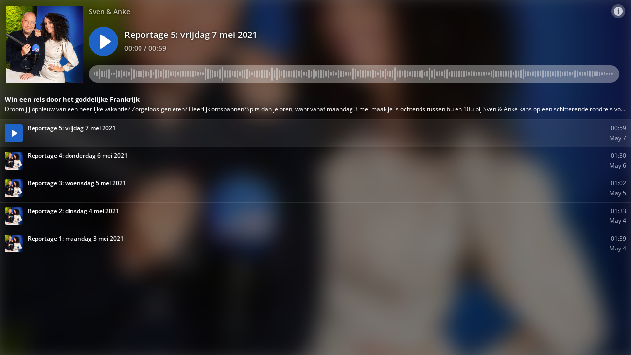

--- FILE ---
content_type: text/html; charset=utf-8
request_url: https://omny.fm/shows/sven-anke/playlists/win-een-reis-door-het-goddelijke-frankrijk/embed?style=cover&image=1&share=0&download=0&description=1&subscribe=0&playlistimages=1&playlistshare=0
body_size: 10846
content:
<!DOCTYPE html><html dir="ltr" lang="en"><head><meta charSet="utf-8"/><link rel="dns-prefetch" href="https://www.omnycontent.com"/><link rel="icon" type="image/png" sizes="144x144" href="/_next/static/media/favicon-144x144.4df68316.png"/><meta name="viewport" content="user-scalable=no, width=device-width, initial-scale=1"/><meta http-equiv="x-ua-compatible" content="ie=edge"/><meta name="format-detection" content="email=no"/><title>Win een reis door het goddelijke Frankrijk</title><meta name="robots" content="noindex"/><link rel="preload" as="image" href="https://www.omnycontent.com/d/clips/c292b3ac-094e-4616-a956-a99800ed54e9/70645da0-9469-449a-af31-ac3100e250f0/e4355114-18f3-48fe-8228-ad210074e758/image.jpg?t=1694447379&amp;in_playlist=5a7df793-10dc-4867-aef9-ad1e00a4d4eb&amp;size=thumbnail"/><meta name="next-head-count" content="9"/><link data-next-font="size-adjust" rel="preconnect" href="/" crossorigin="anonymous"/><link rel="preload" href="/_next/static/css/e70acd4fe50810d6.css" as="style"/><link rel="stylesheet" href="/_next/static/css/e70acd4fe50810d6.css" data-n-g=""/><noscript data-n-css=""></noscript><script defer="" nomodule="" src="/_next/static/chunks/polyfills-42372ed130431b0a.js"></script><script src="/_next/static/chunks/webpack-bdd7b96b57592eb9.js" defer=""></script><script src="/_next/static/chunks/framework-21bb7e1521a0c41f.js" defer=""></script><script src="/_next/static/chunks/main-ad5c1898fb4b53a3.js" defer=""></script><script src="/_next/static/chunks/pages/_app-cb63ef37d8d95a35.js" defer=""></script><script src="/_next/static/chunks/5c0b189e-e1bf200516e719d0.js" defer=""></script><script src="/_next/static/chunks/4103-a5f2b962d13c8fb0.js" defer=""></script><script src="/_next/static/chunks/4580-2346b653c8943f86.js" defer=""></script><script src="/_next/static/chunks/4189-dc6ce08a54128b0f.js" defer=""></script><script src="/_next/static/chunks/6065-98fe31126b856d22.js" defer=""></script><script src="/_next/static/chunks/1538-ec51653de8d63493.js" defer=""></script><script src="/_next/static/chunks/8057-f0a934399ace930b.js" defer=""></script><script src="/_next/static/chunks/6617-3a5902b6931030ca.js" defer=""></script><script src="/_next/static/chunks/3259-4a368d26d8674eef.js" defer=""></script><script src="/_next/static/chunks/5453-ecc3ad21b67f2297.js" defer=""></script><script src="/_next/static/chunks/1650-d5fcf26696af5503.js" defer=""></script><script src="/_next/static/chunks/2594-9f6d90147bccf513.js" defer=""></script><script src="/_next/static/chunks/1752-92fc0046c1d3a6a3.js" defer=""></script><script src="/_next/static/chunks/8874-00a5a633b99849bf.js" defer=""></script><script src="/_next/static/chunks/1405-9a90866e20524607.js" defer=""></script><script src="/_next/static/chunks/pages/shows/%5BprogramSlug%5D/playlists/%5BplaylistSlug%5D/embed-30c4b31f8d76b178.js" defer=""></script><script src="/_next/static/qEp4nkBw0mZmrsKAoP0Gn/_buildManifest.js" defer=""></script><script src="/_next/static/qEp4nkBw0mZmrsKAoP0Gn/_ssgManifest.js" defer=""></script></head><body><div id="__next"><style data-emotion="css-global ptfp3d">*,*::before,*::after{box-sizing:border-box;}</style><style data-emotion="css-global c4w1m5">html,body{width:1px;min-width:100%;height:100%;font-family:Open Sans,Helvetica,Arial,sans-serif;background:transparent;-webkit-font-smoothing:antialiased;-moz-osx-font-smoothing:grayscale;}body{position:absolute;width:100%;height:100%;overflow:hidden;}</style><style data-emotion="css j69xas">.css-j69xas{position:absolute;height:100%;width:100%;display:-webkit-box;display:-webkit-flex;display:-ms-flexbox;display:flex;-webkit-flex-direction:column;-ms-flex-direction:column;flex-direction:column;}</style><div style="background-color:#f5f5f5" class="css-j69xas"><style data-emotion="css g4zirk">.css-g4zirk{position:absolute;top:0;right:0;bottom:0;left:0;overflow:hidden;}</style><div class="css-g4zirk"><style data-emotion="css 1fmdw8f">.css-1fmdw8f{bottom:-20px;-webkit-filter:blur(20px);filter:blur(20px);left:-20px;position:absolute;right:-20px;top:-20px;}</style><style data-emotion="css t4ynfy">.css-t4ynfy{background-image:url(https://www.omnycontent.com/d/clips/c292b3ac-094e-4616-a956-a99800ed54e9/70645da0-9469-449a-af31-ac3100e250f0/e4355114-18f3-48fe-8228-ad210074e758/image.jpg?t=1694447379&in_playlist=5a7df793-10dc-4867-aef9-ad1e00a4d4eb&size=thumbnail);-webkit-background-position:50% 50%;background-position:50% 50%;background-repeat:no-repeat;-webkit-background-size:cover;background-size:cover;bottom:-20px;-webkit-filter:blur(20px);filter:blur(20px);left:-20px;position:absolute;right:-20px;top:-20px;}</style><div class="css-t4ynfy"></div></div><style data-emotion="css 1uoyqk1">.css-1uoyqk1{background:rgba(0, 0, 0, 0.5);position:absolute;top:0;left:0;right:0;bottom:0;pointer-events:none;}@media (prefers-contrast: more){.css-1uoyqk1{background:rgba(0, 0, 0, 0.8);}}</style><div class="css-1uoyqk1"></div><style data-emotion="css 1u981gv">.css-1u981gv{color:#fff;display:-webkit-box;display:-webkit-flex;display:-ms-flexbox;display:flex;-webkit-flex-direction:column;-ms-flex-direction:column;flex-direction:column;position:relative;width:100%;}</style><div class="css-1u981gv"><style data-emotion="css 193w4t8">.css-193w4t8{display:-webkit-box;display:-webkit-flex;display:-ms-flexbox;display:flex;padding:12px;}</style><div class="css-193w4t8"><style data-emotion="css bngly5">.css-bngly5{display:-webkit-box;display:-webkit-flex;display:-ms-flexbox;display:flex;}@media (max-width: 580px){.css-bngly5{visibility:hidden;width:0;}}</style><div class="css-bngly5"><style data-emotion="css py0qv0">.css-py0qv0{display:block;width:calc(100vh - 24px);height:calc(100vh - 24px);max-height:156px;max-width:156px;}</style><div class="css-py0qv0"><style data-emotion="css 13budfd">.css-13budfd{width:100%;height:100%;display:block;}</style><img src="https://www.omnycontent.com/d/clips/c292b3ac-094e-4616-a956-a99800ed54e9/70645da0-9469-449a-af31-ac3100e250f0/e4355114-18f3-48fe-8228-ad210074e758/image.jpg?t=1694447379&amp;in_playlist=5a7df793-10dc-4867-aef9-ad1e00a4d4eb&amp;size=small" alt="Reportage 5: vrijdag 7 mei 2021" class="css-13budfd"/></div><style data-emotion="css m6mmvu">.css-m6mmvu{display:inline-block;-webkit-flex:none;-ms-flex:none;flex:none;width:12px;}</style><span role="presentation" class="css-m6mmvu"></span></div><style data-emotion="css 5novwk">.css-5novwk{display:-webkit-box;display:-webkit-flex;display:-ms-flexbox;display:flex;-webkit-flex:1 0;-ms-flex:1 0;flex:1 0;-webkit-flex-direction:column;-ms-flex-direction:column;flex-direction:column;min-width:0;}</style><div class="css-5novwk"><style data-emotion="css j7x8gr">.css-j7x8gr{display:-webkit-box;display:-webkit-flex;display:-ms-flexbox;display:flex;height:24px;position:relative;}</style><div class="css-j7x8gr"><style data-emotion="css 1ug0psk">.css-1ug0psk{display:none;}@media (max-width: 580px){.css-1ug0psk{display:-webkit-box;display:-webkit-flex;display:-ms-flexbox;display:flex;}}</style><div class="css-1ug0psk"><style data-emotion="css 1vu7xy2">.css-1vu7xy2{width:32px;height:32px;display:block;position:relative;top:-4px;}</style><img src="https://www.omnycontent.com/d/clips/c292b3ac-094e-4616-a956-a99800ed54e9/70645da0-9469-449a-af31-ac3100e250f0/e4355114-18f3-48fe-8228-ad210074e758/image.jpg?t=1694447379&amp;in_playlist=5a7df793-10dc-4867-aef9-ad1e00a4d4eb&amp;size=thumbnail" alt="" class="css-1vu7xy2"/><span role="presentation" class="css-m6mmvu"></span></div><style data-emotion="css 1couwsm">.css-1couwsm{-webkit-flex:auto;-ms-flex:auto;flex:auto;overflow:hidden;white-space:nowrap;text-overflow:ellipsis;overflow:hidden;margin-left:-3px;margin-right:-3px;padding-left:3px;padding-right:3px;text-shadow:0 0 5px rgb(0 0 0);}</style><span class="css-1couwsm"><style data-emotion="css iim3o2">.css-iim3o2{font-weight:600;font-size:14px;line-height:1.7;opacity:0.7;}</style><bdi title="Sven &amp; Anke" class="css-iim3o2">Sven &amp; Anke</bdi></span><style data-emotion="css g6q15c">.css-g6q15c{display:inline-block;-webkit-flex:auto;-ms-flex:auto;flex:auto;}</style><span role="presentation" class="css-g6q15c"></span><style data-emotion="css 6t0107">.css-6t0107{display:inline-block;-webkit-flex:none;-ms-flex:none;flex:none;width:10px;}</style><span role="presentation" class="css-6t0107"></span><style data-emotion="css 1cme2uv">.css-1cme2uv{-webkit-align-self:center;-ms-flex-item-align:center;align-self:center;white-space:nowrap;}</style><div class="css-1cme2uv"><style data-emotion="css 152ib48">.css-152ib48{-webkit-appearance:none;-moz-appearance:none;-ms-appearance:none;appearance:none;background:transparent;border:0;color:inherit;font:inherit;letter-spacing:inherit;text-rendering:inherit;padding:0;background:rgba(255,255,255,0.3);border-radius:50%;width:28px;height:28px;font-size:18px;line-height:0;opacity:0.8;}.css-152ib48:not(:disabled, .disabled){cursor:pointer;}.css-152ib48:hover,.css-152ib48:focus{background:rgba(255,255,255,0.4);}.css-152ib48:active{background:rgba(255,255,255,0.5);}.css-152ib48 svg{font-size:1em;}</style><button type="button" title="Info" aria-expanded="false" aria-haspopup="dialog" class="css-152ib48"><svg xmlns="http://www.w3.org/2000/svg" width="1em" height="28px" viewBox="0 0 16 16"><path fill="currentColor" d="M8 0C3.573 0 0 3.573 0 8s3.573 8 8 8 8-3.573 8-8-3.573-8-8-8m-.533 3.218c.213-.213.48-.32.782-.32s.551.106.765.32c.213.213.32.48.32.782s-.106.568-.32.782c-.213.213-.48.32-.765.32-.302 0-.569-.106-.782-.32A1.08 1.08 0 0 1 7.147 4c0-.302.088-.568.32-.782m2.417 9.458H6.506v-.338c.25-.035.427-.106.516-.195.143-.125.213-.356.213-.676V7.324c0-.284-.053-.48-.142-.587-.09-.106-.285-.178-.569-.232v-.337h2.72v5.368c0 .302.054.516.143.587.089.09.267.16.516.213v.34z"></path></svg></button><style data-emotion="css v4yxnd">.css-v4yxnd{position:absolute;top:0;right:0;bottom:0;left:0;color:#fff;background-color:#f5f5f5;z-index:0;}</style></div></div><style data-emotion="css 1ltpgnm">.css-1ltpgnm{-webkit-align-items:center;-webkit-box-align:center;-ms-flex-align:center;align-items:center;display:-webkit-box;display:-webkit-flex;display:-ms-flexbox;display:flex;-webkit-flex:1 0;-ms-flex:1 0;flex:1 0;}</style><div class="css-1ltpgnm"><style data-emotion="css 150l5e7">.css-150l5e7{-webkit-appearance:none;-moz-appearance:none;-ms-appearance:none;appearance:none;background:transparent;border:0;color:inherit;font:inherit;letter-spacing:inherit;text-rendering:inherit;padding:0;width:60px;height:60px;-webkit-align-items:center;-webkit-box-align:center;-ms-flex-align:center;align-items:center;background:#1e64c8;border-radius:50%;color:#ffffff;display:-webkit-box;display:-webkit-flex;display:-ms-flexbox;display:flex;-webkit-flex:none;-ms-flex:none;flex:none;-webkit-box-pack:center;-ms-flex-pack:center;-webkit-justify-content:center;justify-content:center;position:relative;-webkit-transition:-webkit-transform 0.1s;transition:transform 0.1s;}.css-150l5e7:not(:disabled, .disabled){cursor:pointer;}.css-150l5e7:hover,.css-150l5e7:focus{-webkit-transform:scale(1.08);-moz-transform:scale(1.08);-ms-transform:scale(1.08);transform:scale(1.08);}.css-150l5e7:active{-webkit-transform:scale(1);-moz-transform:scale(1);-ms-transform:scale(1);transform:scale(1);}</style><button type="button" title="Play" class="css-150l5e7"><style data-emotion="css iwcgen">.css-iwcgen{display:block;width:55%;height:55%;}</style><svg xmlns="http://www.w3.org/2000/svg" width="1em" height="1em" viewBox="0 0 16 16" class="css-iwcgen"><path fill="currentColor" d="M5.693 14.724C4.76 15.335 4 14.897 4 13.75V2.25C4 1.1 4.76.666 5.693 1.276l8.606 5.62c.935.61.934 1.6 0 2.21l-8.606 5.62z"></path></svg></button><span role="presentation" class="css-m6mmvu"></span><style data-emotion="css 1yplvz0">.css-1yplvz0{display:-webkit-box;display:-webkit-flex;display:-ms-flexbox;display:flex;-webkit-flex:1 0;-ms-flex:1 0;flex:1 0;-webkit-flex-direction:column;-ms-flex-direction:column;flex-direction:column;min-width:0;position:relative;top:-2px;}</style><div class="css-1yplvz0"><style data-emotion="css 20xy69">.css-20xy69{font-size:18px;height:1.7em;line-height:1.7;position:relative;}</style><div class="css-20xy69"><style data-emotion="css r5gyjf">.css-r5gyjf{position:absolute;display:-webkit-box;display:-webkit-flex;display:-ms-flexbox;display:flex;height:100%;width:100%;}</style><div title="Reportage 5: vrijdag 7 mei 2021" class="css-r5gyjf"><style data-emotion="css 1wqedeq">.css-1wqedeq{display:-webkit-box;display:-webkit-flex;display:-ms-flexbox;display:flex;text-shadow:0 0 5px rgb(0 0 0);overflow:hidden;margin-left:-3px;margin-right:-3px;padding-left:3px;padding-right:3px;}</style><div dir="ltr" class="css-1wqedeq"><style data-emotion="css efd8xk">.css-efd8xk{white-space:nowrap;will-change:transform;-webkit-animation-play-state:running;animation-play-state:running;}</style><div class="css-efd8xk"><style data-emotion="css 16ceglb">.css-16ceglb{font-weight:600;}</style><span class="css-16ceglb"><span>Reportage 5: vrijdag 7 mei 2021</span></span></div></div></div></div><style data-emotion="css 135vphm">.css-135vphm{font-weight:600;-webkit-align-self:flex-start;-ms-flex-item-align:flex-start;align-self:flex-start;-webkit-align-items:center;-webkit-box-align:center;-ms-flex-align:center;align-items:center;display:-webkit-box;display:-webkit-flex;display:-ms-flexbox;display:flex;font-size:14px;line-height:1.7;max-width:100%;}</style><div dir="ltr" class="css-135vphm"><style data-emotion="css 1hehdqf">.css-1hehdqf{opacity:0.7;text-overflow:ellipsis;white-space:nowrap;overflow:hidden;margin-left:-3px;margin-right:-3px;padding-left:3px;padding-right:3px;text-shadow:0 0 5px rgb(0 0 0);}</style><span class="css-1hehdqf">00:00 / 00:59</span><style data-emotion="css 1o0itcx">.css-1o0itcx{-webkit-align-items:flex-start;-webkit-box-align:flex-start;-ms-flex-align:flex-start;align-items:flex-start;display:-webkit-inline-box;display:-webkit-inline-flex;display:-ms-inline-flexbox;display:inline-flex;height:0;}</style></div></div></div><style data-emotion="css 1z0fvj1">.css-1z0fvj1{-webkit-align-items:center;-webkit-box-align:center;-ms-flex-align:center;align-items:center;display:-webkit-box;display:-webkit-flex;display:-ms-flexbox;display:flex;height:36px;}</style><div class="css-1z0fvj1"><style data-emotion="css cs7zos">.css-cs7zos{-webkit-flex:1;-ms-flex:1;flex:1;height:100%;opacity:0;-webkit-transition:opacity 333ms;transition:opacity 333ms;}</style><style data-emotion="css 12ui1nq">.css-12ui1nq{-webkit-flex:1;-ms-flex:1;flex:1;height:100%;opacity:0;-webkit-transition:opacity 333ms;transition:opacity 333ms;}.css-12ui1nq:focus-within{outline:Highlight auto 1px;outline:-webkit-focus-ring-color auto 1px;outline:blue auto 1px;}@supports selector(:has(*)){.css-12ui1nq:focus-within{outline:none;}.css-12ui1nq:focus-within:has(input[type=range]:focus-visible){outline:Highlight auto 1px;outline:-webkit-focus-ring-color auto 1px;outline:blue auto 1px;}}</style><label for=":R4rl6del6:" class="css-12ui1nq"><style data-emotion="css tabmx7">.css-tabmx7{border-width:0;clip:rect(0,0,0,0);height:1px;margin:-1px;overflow:hidden;padding:0;position:absolute;white-space:nowrap;width:1px;}</style><input type="range" id=":R4rl6del6:" aria-valuetext="00:00 / 00:59" step="15" min="0" max="59.167" class="css-tabmx7" value="0"/><div dir="ltr" style="flex:1;position:relative;margin:0 10px;cursor:pointer;height:100%"><div style="border-radius:999px;position:absolute;overflow:hidden;top:0;right:-10px;bottom:0;left:-10px;transform:translateZ(0)"><div style="position:absolute;top:0;right:0;bottom:0;left:0;background:#ffffff;opacity:0.35"></div><div style="position:absolute;top:0;right:0;bottom:0;left:0;transition:opacity 333ms;will-change:opacity, width;opacity:0;background:#1e64c8;width:10px"></div></div><div style="position:absolute;top:4px;right:0;bottom:4px;left:0;white-space:nowrap;overflow:hidden;opacity:0.4"></div><div style="position:absolute;top:4px;right:0;bottom:4px;left:0;white-space:nowrap;overflow:hidden;width:0%"></div><div style="position:absolute;top:0;right:0;bottom:0;left:0;touch-action:none;user-select:none"></div></div></label><span role="presentation" class="css-m6mmvu"></span></div></div></div><style data-emotion="css 1i3648n">.css-1i3648n{position:absolute;top:0;right:0;bottom:0;left:0;}</style></div><style data-emotion="css 16t33dh">.css-16t33dh{-webkit-flex:1 0;-ms-flex:1 0;flex:1 0;overflow-y:auto;position:relative;color:#fff;}.css-16t33dh:before{content:'';display:block;background:currentColor;opacity:0.2;height:1px;position:absolute;left:12px;right:12px;top:0;}</style><section class="css-16t33dh"><style data-emotion="css e23o9g">.css-e23o9g{padding:10px;}</style><div class="css-e23o9g"><style data-emotion="css iey8dh">.css-iey8dh{-webkit-align-items:flex-start;-webkit-box-align:flex-start;-ms-flex-align:flex-start;align-items:flex-start;display:-webkit-box;display:-webkit-flex;display:-ms-flexbox;display:flex;}</style><div class="css-iey8dh"><style data-emotion="css pxzcfi">.css-pxzcfi{font-weight:700;-webkit-flex:1 0;-ms-flex:1 0;flex:1 0;font-size:13.2px;line-height:1.7;}</style><h1 class="css-pxzcfi"><bdi>Win een reis door het goddelijke Frankrijk</bdi></h1></div><style data-emotion="css bpaf9f">.css-bpaf9f{overflow:hidden;white-space:nowrap;text-overflow:ellipsis;font-size:12px;line-height:1.7;}</style><p class="css-bpaf9f"><bdi>Droom jij opnieuw van een heerlijke vakantie? Zorgeloos genieten? Heerlijk ontspannen?Spits dan je oren, want vanaf maandag 3 mei maak je &#x27;s ochtends tussen 6u en 10u bij Sven &amp; Anke kans op een schitterende rondreis voor 2 in het goddelijke Frankrijk. Het enige wat jij daarvoor moet doen, is elke ochtend aandachtig luisteren zodat je vrijdag die schitterende reis naar het zuiden van Frankrijk kan winnen. </bdi></p></div><ul><style data-emotion="css bjn8wh">.css-bjn8wh{position:relative;}</style><li class="css-bjn8wh"><style data-emotion="css 1u2mevv">.css-1u2mevv{background:currentColor;position:absolute;height:1px;top:0;right:0;left:0;opacity:0.1;}</style><div role="presentation" class="css-1u2mevv"></div><style data-emotion="css 4kbfpd">.css-4kbfpd{position:absolute;top:1px;right:0;bottom:0;left:0;-webkit-transition:0.2s opacity;transition:0.2s opacity;}</style><div role="presentation" style="background:#fff;opacity:0.08" class="css-4kbfpd"></div><style data-emotion="css iq8kq3">.css-iq8kq3{-webkit-appearance:none;-moz-appearance:none;-ms-appearance:none;appearance:none;background:transparent;border:0;color:inherit;font:inherit;letter-spacing:inherit;text-rendering:inherit;padding:0;-webkit-align-items:center;-webkit-box-align:center;-ms-flex-align:center;align-items:center;display:-webkit-box;display:-webkit-flex;display:-ms-flexbox;display:flex;padding:8px 10px;position:relative;text-align:inherit;width:100%;}.css-iq8kq3:not(:disabled, .disabled){cursor:pointer;}</style><button type="button" class="omny-unique-2 css-iq8kq3"><style data-emotion="css 1mwrlba">.css-1mwrlba{border-radius:4px;-webkit-flex:0 0 auto;-ms-flex:0 0 auto;flex:0 0 auto;height:36px;overflow:hidden;position:relative;width:36px;}</style><div class="css-1mwrlba"><style data-emotion="css 1tdsxa2">.css-1tdsxa2{width:100%;height:100%;position:absolute;}</style><img src="https://www.omnycontent.com/d/clips/c292b3ac-094e-4616-a956-a99800ed54e9/70645da0-9469-449a-af31-ac3100e250f0/e4355114-18f3-48fe-8228-ad210074e758/image.jpg?t=1694447379&amp;in_playlist=5a7df793-10dc-4867-aef9-ad1e00a4d4eb&amp;size=thumbnail" alt="" class="css-1tdsxa2"/><style data-emotion="css ypjw36">.css-ypjw36{position:absolute;top:0;right:0;bottom:0;left:0;opacity:1;-webkit-transition:all .2s;transition:all .2s;}.omny-unique-2:focus .css-ypjw36,.omny-unique-2:hover .css-ypjw36{opacity:1;}.css-ypjw36 svg{height:16px;left:50%;opacity:1;position:absolute;top:50%;-webkit-transform:translate(-50%, -50%);-moz-transform:translate(-50%, -50%);-ms-transform:translate(-50%, -50%);transform:translate(-50%, -50%);-webkit-transition:all .2s;transition:all .2s;width:16px;}</style><div role="presentation" style="background:#1e64c8;color:#ffffff" class="css-ypjw36"><svg xmlns="http://www.w3.org/2000/svg" width="1em" height="1em" viewBox="0 0 16 16"><path fill="currentColor" d="M5.693 14.724C4.76 15.335 4 14.897 4 13.75V2.25C4 1.1 4.76.666 5.693 1.276l8.606 5.62c.935.61.934 1.6 0 2.21l-8.606 5.62z"></path></svg></div></div><span role="presentation" class="css-6t0107"></span><style data-emotion="css 1dt7hb6">.css-1dt7hb6{display:-webkit-box;display:-webkit-flex;display:-ms-flexbox;display:flex;-webkit-flex:1 0;-ms-flex:1 0;flex:1 0;font-size:12px;line-height:1.7;min-width:0;}</style><div class="css-1dt7hb6"><style data-emotion="css 139yxq1">.css-139yxq1{display:-webkit-box;display:-webkit-flex;display:-ms-flexbox;display:flex;-webkit-flex:1 1;-ms-flex:1 1;flex:1 1;-webkit-flex-direction:column;-ms-flex-direction:column;flex-direction:column;min-width:0;}</style><div class="css-139yxq1"><style data-emotion="css kqj3p4">.css-kqj3p4{font-weight:600;overflow:hidden;white-space:nowrap;text-overflow:ellipsis;-webkit-flex:1 0;-ms-flex:1 0;flex:1 0;}.omny-unique-2:focus .css-kqj3p4,.omny-unique-2:hover .css-kqj3p4{-webkit-text-decoration:underline;text-decoration:underline;}</style><bdi class="css-kqj3p4">Reportage 5: vrijdag 7 mei 2021</bdi><style data-emotion="css 418xuv">.css-418xuv{overflow:hidden;white-space:nowrap;text-overflow:ellipsis;-webkit-flex:1 0;-ms-flex:1 0;flex:1 0;opacity:0.7;}</style><p class="css-418xuv"><bdi></bdi></p></div><span role="presentation" class="css-m6mmvu"></span><style data-emotion="css gxrjc0">.css-gxrjc0{display:-webkit-box;display:-webkit-flex;display:-ms-flexbox;display:flex;-webkit-flex-direction:column;-ms-flex-direction:column;flex-direction:column;-webkit-align-items:flex-end;-webkit-box-align:flex-end;-ms-flex-align:flex-end;align-items:flex-end;-webkit-flex:none;-ms-flex:none;flex:none;}</style><div class="css-gxrjc0"><style data-emotion="css 10i7m94">.css-10i7m94{opacity:0.7;}</style><div class="css-10i7m94">00:59</div></div></div></button></li><li class="css-bjn8wh"><div role="presentation" class="css-1u2mevv"></div><div role="presentation" style="background:#fff;opacity:0" class="css-4kbfpd"></div><button type="button" class="omny-unique-2 css-iq8kq3"><div class="css-1mwrlba"><img src="https://www.omnycontent.com/d/clips/c292b3ac-094e-4616-a956-a99800ed54e9/70645da0-9469-449a-af31-ac3100e250f0/e2e8c2a9-7e56-4303-adec-ad2000778d55/image.jpg?t=1694447379&amp;in_playlist=5a7df793-10dc-4867-aef9-ad1e00a4d4eb&amp;size=thumbnail" alt="" class="css-1tdsxa2"/><style data-emotion="css llk6d9">.css-llk6d9{position:absolute;top:0;right:0;bottom:0;left:0;opacity:0;-webkit-transition:all .2s;transition:all .2s;}.omny-unique-2:focus .css-llk6d9,.omny-unique-2:hover .css-llk6d9{opacity:1;}.css-llk6d9 svg{height:16px;left:50%;opacity:0.7;position:absolute;top:50%;-webkit-transform:translate(-50%, -50%);-moz-transform:translate(-50%, -50%);-ms-transform:translate(-50%, -50%);transform:translate(-50%, -50%);-webkit-transition:all .2s;transition:all .2s;width:16px;}</style><div role="presentation" style="background:#1e64c8;color:#ffffff" class="css-llk6d9"><svg xmlns="http://www.w3.org/2000/svg" width="1em" height="1em" viewBox="0 0 16 16"><path fill="currentColor" d="M5.693 14.724C4.76 15.335 4 14.897 4 13.75V2.25C4 1.1 4.76.666 5.693 1.276l8.606 5.62c.935.61.934 1.6 0 2.21l-8.606 5.62z"></path></svg></div></div><span role="presentation" class="css-6t0107"></span><div class="css-1dt7hb6"><div class="css-139yxq1"><bdi class="css-kqj3p4">Reportage 4: donderdag 6 mei 2021</bdi><p class="css-418xuv"><bdi></bdi></p></div><span role="presentation" class="css-m6mmvu"></span><div class="css-gxrjc0"><div class="css-10i7m94">01:30</div></div></div></button></li><li class="css-bjn8wh"><div role="presentation" class="css-1u2mevv"></div><div role="presentation" style="background:#fff;opacity:0" class="css-4kbfpd"></div><button type="button" class="omny-unique-2 css-iq8kq3"><div class="css-1mwrlba"><img src="https://www.omnycontent.com/d/clips/c292b3ac-094e-4616-a956-a99800ed54e9/70645da0-9469-449a-af31-ac3100e250f0/f6928fc5-4d52-4c64-8786-ad1e00d0ae75/image.jpg?t=1694447379&amp;in_playlist=5a7df793-10dc-4867-aef9-ad1e00a4d4eb&amp;size=thumbnail" alt="" class="css-1tdsxa2"/><div role="presentation" style="background:#1e64c8;color:#ffffff" class="css-llk6d9"><svg xmlns="http://www.w3.org/2000/svg" width="1em" height="1em" viewBox="0 0 16 16"><path fill="currentColor" d="M5.693 14.724C4.76 15.335 4 14.897 4 13.75V2.25C4 1.1 4.76.666 5.693 1.276l8.606 5.62c.935.61.934 1.6 0 2.21l-8.606 5.62z"></path></svg></div></div><span role="presentation" class="css-6t0107"></span><div class="css-1dt7hb6"><div class="css-139yxq1"><bdi class="css-kqj3p4">Reportage 3: woensdag 5 mei 2021</bdi><p class="css-418xuv"><bdi></bdi></p></div><span role="presentation" class="css-m6mmvu"></span><div class="css-gxrjc0"><div class="css-10i7m94">01:02</div></div></div></button></li><li class="css-bjn8wh"><div role="presentation" class="css-1u2mevv"></div><div role="presentation" style="background:#fff;opacity:0" class="css-4kbfpd"></div><button type="button" class="omny-unique-2 css-iq8kq3"><div class="css-1mwrlba"><img src="https://www.omnycontent.com/d/clips/c292b3ac-094e-4616-a956-a99800ed54e9/70645da0-9469-449a-af31-ac3100e250f0/a0099309-173a-4181-8e72-ad1e00a584be/image.jpg?t=1694447379&amp;in_playlist=5a7df793-10dc-4867-aef9-ad1e00a4d4eb&amp;size=thumbnail" alt="" class="css-1tdsxa2"/><div role="presentation" style="background:#1e64c8;color:#ffffff" class="css-llk6d9"><svg xmlns="http://www.w3.org/2000/svg" width="1em" height="1em" viewBox="0 0 16 16"><path fill="currentColor" d="M5.693 14.724C4.76 15.335 4 14.897 4 13.75V2.25C4 1.1 4.76.666 5.693 1.276l8.606 5.62c.935.61.934 1.6 0 2.21l-8.606 5.62z"></path></svg></div></div><span role="presentation" class="css-6t0107"></span><div class="css-1dt7hb6"><div class="css-139yxq1"><bdi class="css-kqj3p4">Reportage 2: dinsdag 4 mei 2021</bdi><p class="css-418xuv"><bdi></bdi></p></div><span role="presentation" class="css-m6mmvu"></span><div class="css-gxrjc0"><div class="css-10i7m94">01:33</div></div></div></button></li><li class="css-bjn8wh"><div role="presentation" class="css-1u2mevv"></div><div role="presentation" style="background:#fff;opacity:0" class="css-4kbfpd"></div><button type="button" class="omny-unique-2 css-iq8kq3"><div class="css-1mwrlba"><img src="https://www.omnycontent.com/d/clips/c292b3ac-094e-4616-a956-a99800ed54e9/70645da0-9469-449a-af31-ac3100e250f0/3ea0fc0e-cbd6-49e4-86ad-ad1e00a54499/image.jpg?t=1694447379&amp;in_playlist=5a7df793-10dc-4867-aef9-ad1e00a4d4eb&amp;size=thumbnail" alt="" class="css-1tdsxa2"/><div role="presentation" style="background:#1e64c8;color:#ffffff" class="css-llk6d9"><svg xmlns="http://www.w3.org/2000/svg" width="1em" height="1em" viewBox="0 0 16 16"><path fill="currentColor" d="M5.693 14.724C4.76 15.335 4 14.897 4 13.75V2.25C4 1.1 4.76.666 5.693 1.276l8.606 5.62c.935.61.934 1.6 0 2.21l-8.606 5.62z"></path></svg></div></div><span role="presentation" class="css-6t0107"></span><div class="css-1dt7hb6"><div class="css-139yxq1"><bdi class="css-kqj3p4">Reportage 1: maandag 3 mei 2021</bdi><p class="css-418xuv"><bdi></bdi></p></div><span role="presentation" class="css-m6mmvu"></span><div class="css-gxrjc0"><div class="css-10i7m94">01:39</div></div></div></button></li></ul></section></div></div><script id="__NEXT_DATA__" type="application/json">{"props":{"pageProps":{"_sentryTraceData":"2a00f149a9a740bfa1c5ea452a480bcf-ae7c2f67193f4870-0","_sentryBaggage":"sentry-environment=Production,sentry-release=omny-fm-1.0.911,sentry-public_key=26e057be21a84efb8189b730ef099727,sentry-trace_id=2a00f149a9a740bfa1c5ea452a480bcf,sentry-sample_rate=0.001,sentry-transaction=%2Fshows%2F%5BprogramSlug%5D%2Fplaylists%2F%5BplaylistSlug%5D%2Fembed,sentry-sampled=false","type":"success","playlist":{"Id":"5a7df793-10dc-4867-aef9-ad1e00a4d4eb","Title":"Win een reis door het goddelijke Frankrijk","Slug":"win-een-reis-door-het-goddelijke-frankrijk","Description":"Droom jij opnieuw van een heerlijke vakantie? Zorgeloos genieten? Heerlijk ontspannen?Spits dan je oren, want vanaf maandag 3 mei maak je 's ochtends tussen 6u en 10u bij Sven \u0026 Anke kans op een schitterende rondreis voor 2 in het goddelijke Frankrijk. Het enige wat jij daarvoor moet doen, is elke ochtend aandachtig luisteren zodat je vrijdag die schitterende reis naar het zuiden van Frankrijk kan winnen. ","DescriptionHtml":"\u003cp\u003eDroom jij opnieuw van een heerlijke vakantie? Zorgeloos genieten? Heerlijk ontspannen?Spits dan je oren, want\u0026nbsp;\u003cstrong\u003evanaf maandag 3 mei\u0026nbsp;\u003c/strong\u003emaak je 's ochtends tussen 6u en 10u\u0026nbsp;bij\u0026nbsp;\u003cstrong\u003eSven \u0026amp; Anke\u003c/strong\u003e\u0026nbsp;kans op een\u0026nbsp;\u003cstrong\u003eschitterende rondreis voor 2\u003c/strong\u003e\u0026nbsp;in het goddelijke\u0026nbsp;\u003cstrong\u003eFrankrijk\u003c/strong\u003e. Het enige wat jij daarvoor moet doen, is elke ochtend aandachtig luisteren zodat je vrijdag die schitterende reis naar het\u0026nbsp;\u003cstrong\u003ezuiden van Frankrijk\u003c/strong\u003e\u0026nbsp;kan winnen.\u0026nbsp;\u003c/p\u003e","Summary":null,"RssFeedUrl":"https://www.omnycontent.com/d/playlist/c292b3ac-094e-4616-a956-a99800ed54e9/70645da0-9469-449a-af31-ac3100e250f0/5a7df793-10dc-4867-aef9-ad1e00a4d4eb/podcast.rss","EmbedUrl":"https://omny.fm/shows/sven-anke/playlists/win-een-reis-door-het-goddelijke-frankrijk/embed","ArtworkUrl":"https://www.omnycontent.com/d/playlist/c292b3ac-094e-4616-a956-a99800ed54e9/70645da0-9469-449a-af31-ac3100e250f0/5a7df793-10dc-4867-aef9-ad1e00a4d4eb/image.jpg?t=1694447379\u0026size=Medium","NumberOfClips":5,"Visibility":"Unlisted","ContentRating":"Clean","Categories":["Places \u0026 Travel"],"DirectoryLinks":{"ApplePodcasts":null,"ApplePodcastsId":null,"GooglePodcasts":null,"Spotify":null,"Stitcher":null,"TuneIn":null,"GooglePlay":null,"RssFeed":"https://omny.fm/shows/sven-anke/playlists/win-een-reis-door-het-goddelijke-frankrijk.rss","IHeart":null,"AmazonMusic":null,"YouTubeMusic":null},"CustomFieldData":null,"EmbedOptions":{"ForegroundColor":"1e64c8","BackgroundColor":"f5f5f5","HighlightColor":"1e64c8","IsEmbedColorsLocked":false,"ShowArtwork":true,"ShowShare":true,"ShowFollow":false,"ShowDownload":false,"ShowDescription":true,"ShowPlaylistImages":true,"ShowPlaylistShare":false,"IsEmbedOptionsLocked":false,"CustomBranding":true,"CustomLogoWide":null,"CustomLogoSmall":null,"CustomLogoTitle":null,"CustomLogoUrl":null,"CustomGATrackingId":null},"Author":"JOE","MediaType":null,"ProgramId":"70645da0-9469-449a-af31-ac3100e250f0","ProgramSlug":"sven-anke","OrganizationId":"c292b3ac-094e-4616-a956-a99800ed54e9","ModifiedAtUtc":"2021-05-07T07:06:08.193Z"},"initialPlaylistPage":{"Clips":[{"Id":"e4355114-18f3-48fe-8228-ad210074e758","Title":"Reportage 5: vrijdag 7 mei 2021","Slug":"reportage-5-vrijdag-7-mei","Description":"","DescriptionHtml":"","Summary":null,"Tags":[],"TranscriptUrl":null,"HasPublishedTranscript":false,"Season":null,"Episode":null,"EpisodeType":"Full","ImageUrl":"https://www.omnycontent.com/d/clips/c292b3ac-094e-4616-a956-a99800ed54e9/70645da0-9469-449a-af31-ac3100e250f0/e4355114-18f3-48fe-8228-ad210074e758/image.jpg?t=1694447379\u0026in_playlist=5a7df793-10dc-4867-aef9-ad1e00a4d4eb\u0026size=Medium","AudioUrl":"https://traffic.omny.fm/d/clips/c292b3ac-094e-4616-a956-a99800ed54e9/70645da0-9469-449a-af31-ac3100e250f0/e4355114-18f3-48fe-8228-ad210074e758/audio.mp3?in_playlist=5a7df793-10dc-4867-aef9-ad1e00a4d4eb","WaveformUrl":"https://www.omnycontent.com/d/clips/c292b3ac-094e-4616-a956-a99800ed54e9/70645da0-9469-449a-af31-ac3100e250f0/e4355114-18f3-48fe-8228-ad210074e758/waveform?t=1620371145\u0026token=HZsyjKuIO7BMm6V7eYjyfP4Ve9vTPysQ","VideoUrl":null,"EmbedUrl":"https://omny.fm/shows/sven-anke/reportage-5-vrijdag-7-mei/embed","DurationSeconds":59.167,"PublishState":"Published","PublishedUrl":"https://omny.fm/shows/sven-anke/reportage-5-vrijdag-7-mei","Visibility":"Unlisted","PublishedUtc":"2021-05-07T07:06:00Z","PlaylistIds":["5a7df793-10dc-4867-aef9-ad1e00a4d4eb"],"Chapters":[],"State":"Ready","ShareUrl":null,"RssLinkOverride":null,"ImportedId":null,"Monetization":{"PreRoll":true,"PostRoll":false,"MidRolls":[]},"AdMarkers":[{"Offset":"00:00:00","MaxNumberOfAds":1,"AdMarkerType":"PreRoll"}],"HasPreRollVideoAd":false,"RecordingMetadata":null,"PublishedAudioSizeInBytes":1014430,"ContentRating":"Unrated","AudioOptions":{"IncludeIntroOutro":false,"AutoLevelAudio":false},"ExternalId":null,"CustomFieldData":null,"VideoUrls":null,"Program":{"Id":"70645da0-9469-449a-af31-ac3100e250f0","Name":"Sven \u0026 Anke","Slug":"sven-anke","Description":"Het beste uit de ochtendshow van Joe met Sven Ornelis \u0026 Anke Buckinx. Je hoort Sven \u0026 Anke elke werkdag van 6u tot 10u op Joe.","DescriptionHtml":"\u003cp\u003eHet beste uit de ochtendshow van Joe met \u003cstrong\u003eSven Ornelis\u003c/strong\u003e \u0026amp; \u003cstrong\u003eAnke Buckinx\u003c/strong\u003e. Je hoort Sven \u0026amp; Anke\u0026nbsp;elke werkdag van 6u tot 10u op Joe.\u003c/p\u003e","Author":"JOE","Publisher":"Joe","Copyright":"Joe","Language":"nl","ArtworkUrl":"https://www.omnycontent.com/d/programs/c292b3ac-094e-4616-a956-a99800ed54e9/70645da0-9469-449a-af31-ac3100e250f0/image.jpg?t=1694447379\u0026size=Medium","Category":"Music","Categories":["Music","News","Entertainment News","Daily News"],"SocialWeb":"https://joe.be/","SocialTwitter":null,"SocialFacebook":"joe.alltheway","SocialShowSupportUrl":null,"SocialShowSupportLabel":null,"Hidden":true,"Archived":false,"Network":"JOE","NetworkId":"0cbac167-696e-4d74-a75b-ab9800f4d064","ExternalId":null,"ContactName":"JOE","ContactEmail":"dpgmedia.podcast@dpgmedia.nl","CustomFieldData":null,"DefaultPlaylistId":"5a4a360b-11bb-4e7d-8284-ac3100e29060","DefaultPlaylist":{"Id":"5a4a360b-11bb-4e7d-8284-ac3100e29060","Title":"Sven \u0026 Anke","Slug":"podcast","Description":"Al het beste uit de ochtendshow met Sven Ornelis \u0026 Anke Buckinx, elke werkdag van 6u tot 10u op Joe.","DescriptionHtml":"\u003cp\u003eAl het beste uit de ochtendshow met \u003cstrong\u003eSven Ornelis\u003c/strong\u003e \u0026amp; \u003cstrong\u003eAnke Buckinx\u003c/strong\u003e, elke werkdag van 6u tot 10u op Joe.\u003c/p\u003e","Summary":null,"RssFeedUrl":"https://www.omnycontent.com/d/playlist/c292b3ac-094e-4616-a956-a99800ed54e9/70645da0-9469-449a-af31-ac3100e250f0/5a4a360b-11bb-4e7d-8284-ac3100e29060/podcast.rss","EmbedUrl":"https://omny.fm/shows/sven-anke/playlists/podcast/embed","ArtworkUrl":"https://www.omnycontent.com/d/playlist/c292b3ac-094e-4616-a956-a99800ed54e9/70645da0-9469-449a-af31-ac3100e250f0/5a4a360b-11bb-4e7d-8284-ac3100e29060/image.jpg?t=1694447379\u0026size=Medium","NumberOfClips":39,"Visibility":"Unlisted","ContentRating":"Clean","Categories":["News","Entertainment News"],"DirectoryLinks":{"ApplePodcasts":null,"ApplePodcastsId":null,"GooglePodcasts":null,"Spotify":null,"Stitcher":null,"TuneIn":null,"GooglePlay":null,"RssFeed":"https://omny.fm/shows/sven-anke/playlists/podcast.rss","IHeart":null,"AmazonMusic":null,"YouTubeMusic":null},"CustomFieldData":null,"Author":"JOE","MediaType":null,"ProgramId":"70645da0-9469-449a-af31-ac3100e250f0","ProgramSlug":"sven-anke","OrganizationId":"c292b3ac-094e-4616-a956-a99800ed54e9","ModifiedAtUtc":"2023-12-04T07:18:39.207Z"},"AdConfig":{"ConfigTriton":null,"ConfigVast":null},"OrganizationId":"c292b3ac-094e-4616-a956-a99800ed54e9","ModifiedAtUtc":"2023-09-11T15:56:50.727Z"},"ProgramId":"70645da0-9469-449a-af31-ac3100e250f0","ProgramSlug":"sven-anke","OrganizationId":"c292b3ac-094e-4616-a956-a99800ed54e9","ModifiedAtUtc":"2021-05-07T07:06:26.637Z"},{"Id":"e2e8c2a9-7e56-4303-adec-ad2000778d55","Title":"Reportage 4: donderdag 6 mei 2021","Slug":"reportage-4-donderdag-6-mei-2021","Description":"","DescriptionHtml":"","Summary":null,"Tags":[],"TranscriptUrl":null,"HasPublishedTranscript":false,"Season":null,"Episode":null,"EpisodeType":"Full","ImageUrl":"https://www.omnycontent.com/d/clips/c292b3ac-094e-4616-a956-a99800ed54e9/70645da0-9469-449a-af31-ac3100e250f0/e2e8c2a9-7e56-4303-adec-ad2000778d55/image.jpg?t=1694447379\u0026in_playlist=5a7df793-10dc-4867-aef9-ad1e00a4d4eb\u0026size=Medium","AudioUrl":"https://traffic.omny.fm/d/clips/c292b3ac-094e-4616-a956-a99800ed54e9/70645da0-9469-449a-af31-ac3100e250f0/e2e8c2a9-7e56-4303-adec-ad2000778d55/audio.mp3?in_playlist=5a7df793-10dc-4867-aef9-ad1e00a4d4eb","WaveformUrl":"https://www.omnycontent.com/d/clips/c292b3ac-094e-4616-a956-a99800ed54e9/70645da0-9469-449a-af31-ac3100e250f0/e2e8c2a9-7e56-4303-adec-ad2000778d55/waveform?t=1620285330\u0026token=dhcz97Wso7sRgGsUEPkc9a54I1Xwgeg4","VideoUrl":null,"EmbedUrl":"https://omny.fm/shows/sven-anke/reportage-4-donderdag-6-mei-2021/embed","DurationSeconds":90.07,"PublishState":"Published","PublishedUrl":"https://omny.fm/shows/sven-anke/reportage-4-donderdag-6-mei-2021","Visibility":"Public","PublishedUtc":"2021-05-06T07:15:00Z","PlaylistIds":["5a7df793-10dc-4867-aef9-ad1e00a4d4eb"],"Chapters":[],"State":"Ready","ShareUrl":null,"RssLinkOverride":null,"ImportedId":null,"Monetization":{"PreRoll":true,"PostRoll":false,"MidRolls":[]},"AdMarkers":[{"Offset":"00:00:00","MaxNumberOfAds":1,"AdMarkerType":"PreRoll"}],"HasPreRollVideoAd":false,"RecordingMetadata":null,"PublishedAudioSizeInBytes":1508878,"ContentRating":"Clean","AudioOptions":{"IncludeIntroOutro":false,"AutoLevelAudio":false},"ExternalId":null,"CustomFieldData":null,"VideoUrls":null,"Program":{"Id":"70645da0-9469-449a-af31-ac3100e250f0","Name":"Sven \u0026 Anke","Slug":"sven-anke","Description":"Het beste uit de ochtendshow van Joe met Sven Ornelis \u0026 Anke Buckinx. Je hoort Sven \u0026 Anke elke werkdag van 6u tot 10u op Joe.","DescriptionHtml":"\u003cp\u003eHet beste uit de ochtendshow van Joe met \u003cstrong\u003eSven Ornelis\u003c/strong\u003e \u0026amp; \u003cstrong\u003eAnke Buckinx\u003c/strong\u003e. Je hoort Sven \u0026amp; Anke\u0026nbsp;elke werkdag van 6u tot 10u op Joe.\u003c/p\u003e","Author":"JOE","Publisher":"Joe","Copyright":"Joe","Language":"nl","ArtworkUrl":"https://www.omnycontent.com/d/programs/c292b3ac-094e-4616-a956-a99800ed54e9/70645da0-9469-449a-af31-ac3100e250f0/image.jpg?t=1694447379\u0026size=Medium","Category":"Music","Categories":["Music","News","Entertainment News","Daily News"],"SocialWeb":"https://joe.be/","SocialTwitter":null,"SocialFacebook":"joe.alltheway","SocialShowSupportUrl":null,"SocialShowSupportLabel":null,"Hidden":true,"Archived":false,"Network":"JOE","NetworkId":"0cbac167-696e-4d74-a75b-ab9800f4d064","ExternalId":null,"ContactName":"JOE","ContactEmail":"dpgmedia.podcast@dpgmedia.nl","CustomFieldData":null,"DefaultPlaylistId":"5a4a360b-11bb-4e7d-8284-ac3100e29060","DefaultPlaylist":{"Id":"5a4a360b-11bb-4e7d-8284-ac3100e29060","Title":"Sven \u0026 Anke","Slug":"podcast","Description":"Al het beste uit de ochtendshow met Sven Ornelis \u0026 Anke Buckinx, elke werkdag van 6u tot 10u op Joe.","DescriptionHtml":"\u003cp\u003eAl het beste uit de ochtendshow met \u003cstrong\u003eSven Ornelis\u003c/strong\u003e \u0026amp; \u003cstrong\u003eAnke Buckinx\u003c/strong\u003e, elke werkdag van 6u tot 10u op Joe.\u003c/p\u003e","Summary":null,"RssFeedUrl":"https://www.omnycontent.com/d/playlist/c292b3ac-094e-4616-a956-a99800ed54e9/70645da0-9469-449a-af31-ac3100e250f0/5a4a360b-11bb-4e7d-8284-ac3100e29060/podcast.rss","EmbedUrl":"https://omny.fm/shows/sven-anke/playlists/podcast/embed","ArtworkUrl":"https://www.omnycontent.com/d/playlist/c292b3ac-094e-4616-a956-a99800ed54e9/70645da0-9469-449a-af31-ac3100e250f0/5a4a360b-11bb-4e7d-8284-ac3100e29060/image.jpg?t=1694447379\u0026size=Medium","NumberOfClips":39,"Visibility":"Unlisted","ContentRating":"Clean","Categories":["News","Entertainment News"],"DirectoryLinks":{"ApplePodcasts":null,"ApplePodcastsId":null,"GooglePodcasts":null,"Spotify":null,"Stitcher":null,"TuneIn":null,"GooglePlay":null,"RssFeed":"https://omny.fm/shows/sven-anke/playlists/podcast.rss","IHeart":null,"AmazonMusic":null,"YouTubeMusic":null},"CustomFieldData":null,"Author":"JOE","MediaType":null,"ProgramId":"70645da0-9469-449a-af31-ac3100e250f0","ProgramSlug":"sven-anke","OrganizationId":"c292b3ac-094e-4616-a956-a99800ed54e9","ModifiedAtUtc":"2023-12-04T07:18:39.207Z"},"AdConfig":{"ConfigTriton":null,"ConfigVast":null},"OrganizationId":"c292b3ac-094e-4616-a956-a99800ed54e9","ModifiedAtUtc":"2023-09-11T15:56:50.727Z"},"ProgramId":"70645da0-9469-449a-af31-ac3100e250f0","ProgramSlug":"sven-anke","OrganizationId":"c292b3ac-094e-4616-a956-a99800ed54e9","ModifiedAtUtc":"2021-05-06T07:15:56.45Z"},{"Id":"f6928fc5-4d52-4c64-8786-ad1e00d0ae75","Title":"Reportage 3: woensdag 5 mei 2021","Slug":"reportage-3-woensdag-mei-20121","Description":"","DescriptionHtml":"","Summary":null,"Tags":[],"TranscriptUrl":null,"HasPublishedTranscript":false,"Season":null,"Episode":null,"EpisodeType":"Full","ImageUrl":"https://www.omnycontent.com/d/clips/c292b3ac-094e-4616-a956-a99800ed54e9/70645da0-9469-449a-af31-ac3100e250f0/f6928fc5-4d52-4c64-8786-ad1e00d0ae75/image.jpg?t=1694447379\u0026in_playlist=5a7df793-10dc-4867-aef9-ad1e00a4d4eb\u0026size=Medium","AudioUrl":"https://traffic.omny.fm/d/clips/c292b3ac-094e-4616-a956-a99800ed54e9/70645da0-9469-449a-af31-ac3100e250f0/f6928fc5-4d52-4c64-8786-ad1e00d0ae75/audio.mp3?in_playlist=5a7df793-10dc-4867-aef9-ad1e00a4d4eb","WaveformUrl":"https://www.omnycontent.com/d/clips/c292b3ac-094e-4616-a956-a99800ed54e9/70645da0-9469-449a-af31-ac3100e250f0/f6928fc5-4d52-4c64-8786-ad1e00d0ae75/waveform?t=1620131992\u0026token=xxVCakLkcKGECRIQwbYvetCkZNbuQdXU","VideoUrl":null,"EmbedUrl":"https://omny.fm/shows/sven-anke/reportage-3-woensdag-mei-20121/embed","DurationSeconds":62.563,"PublishState":"Published","PublishedUrl":"https://omny.fm/shows/sven-anke/reportage-3-woensdag-mei-20121","Visibility":"Public","PublishedUtc":"2021-05-05T07:00:00Z","PlaylistIds":["5a7df793-10dc-4867-aef9-ad1e00a4d4eb"],"Chapters":[],"State":"Ready","ShareUrl":null,"RssLinkOverride":null,"ImportedId":null,"Monetization":{"PreRoll":true,"PostRoll":false,"MidRolls":[]},"AdMarkers":[{"Offset":"00:00:00","MaxNumberOfAds":1,"AdMarkerType":"PreRoll"}],"HasPreRollVideoAd":false,"RecordingMetadata":null,"PublishedAudioSizeInBytes":1068766,"ContentRating":"Clean","AudioOptions":{"IncludeIntroOutro":false,"AutoLevelAudio":false},"ExternalId":null,"CustomFieldData":null,"VideoUrls":null,"Program":{"Id":"70645da0-9469-449a-af31-ac3100e250f0","Name":"Sven \u0026 Anke","Slug":"sven-anke","Description":"Het beste uit de ochtendshow van Joe met Sven Ornelis \u0026 Anke Buckinx. Je hoort Sven \u0026 Anke elke werkdag van 6u tot 10u op Joe.","DescriptionHtml":"\u003cp\u003eHet beste uit de ochtendshow van Joe met \u003cstrong\u003eSven Ornelis\u003c/strong\u003e \u0026amp; \u003cstrong\u003eAnke Buckinx\u003c/strong\u003e. Je hoort Sven \u0026amp; Anke\u0026nbsp;elke werkdag van 6u tot 10u op Joe.\u003c/p\u003e","Author":"JOE","Publisher":"Joe","Copyright":"Joe","Language":"nl","ArtworkUrl":"https://www.omnycontent.com/d/programs/c292b3ac-094e-4616-a956-a99800ed54e9/70645da0-9469-449a-af31-ac3100e250f0/image.jpg?t=1694447379\u0026size=Medium","Category":"Music","Categories":["Music","News","Entertainment News","Daily News"],"SocialWeb":"https://joe.be/","SocialTwitter":null,"SocialFacebook":"joe.alltheway","SocialShowSupportUrl":null,"SocialShowSupportLabel":null,"Hidden":true,"Archived":false,"Network":"JOE","NetworkId":"0cbac167-696e-4d74-a75b-ab9800f4d064","ExternalId":null,"ContactName":"JOE","ContactEmail":"dpgmedia.podcast@dpgmedia.nl","CustomFieldData":null,"DefaultPlaylistId":"5a4a360b-11bb-4e7d-8284-ac3100e29060","DefaultPlaylist":{"Id":"5a4a360b-11bb-4e7d-8284-ac3100e29060","Title":"Sven \u0026 Anke","Slug":"podcast","Description":"Al het beste uit de ochtendshow met Sven Ornelis \u0026 Anke Buckinx, elke werkdag van 6u tot 10u op Joe.","DescriptionHtml":"\u003cp\u003eAl het beste uit de ochtendshow met \u003cstrong\u003eSven Ornelis\u003c/strong\u003e \u0026amp; \u003cstrong\u003eAnke Buckinx\u003c/strong\u003e, elke werkdag van 6u tot 10u op Joe.\u003c/p\u003e","Summary":null,"RssFeedUrl":"https://www.omnycontent.com/d/playlist/c292b3ac-094e-4616-a956-a99800ed54e9/70645da0-9469-449a-af31-ac3100e250f0/5a4a360b-11bb-4e7d-8284-ac3100e29060/podcast.rss","EmbedUrl":"https://omny.fm/shows/sven-anke/playlists/podcast/embed","ArtworkUrl":"https://www.omnycontent.com/d/playlist/c292b3ac-094e-4616-a956-a99800ed54e9/70645da0-9469-449a-af31-ac3100e250f0/5a4a360b-11bb-4e7d-8284-ac3100e29060/image.jpg?t=1694447379\u0026size=Medium","NumberOfClips":39,"Visibility":"Unlisted","ContentRating":"Clean","Categories":["News","Entertainment News"],"DirectoryLinks":{"ApplePodcasts":null,"ApplePodcastsId":null,"GooglePodcasts":null,"Spotify":null,"Stitcher":null,"TuneIn":null,"GooglePlay":null,"RssFeed":"https://omny.fm/shows/sven-anke/playlists/podcast.rss","IHeart":null,"AmazonMusic":null,"YouTubeMusic":null},"CustomFieldData":null,"Author":"JOE","MediaType":null,"ProgramId":"70645da0-9469-449a-af31-ac3100e250f0","ProgramSlug":"sven-anke","OrganizationId":"c292b3ac-094e-4616-a956-a99800ed54e9","ModifiedAtUtc":"2023-12-04T07:18:39.207Z"},"AdConfig":{"ConfigTriton":null,"ConfigVast":null},"OrganizationId":"c292b3ac-094e-4616-a956-a99800ed54e9","ModifiedAtUtc":"2023-09-11T15:56:50.727Z"},"ProgramId":"70645da0-9469-449a-af31-ac3100e250f0","ProgramSlug":"sven-anke","OrganizationId":"c292b3ac-094e-4616-a956-a99800ed54e9","ModifiedAtUtc":"2021-05-06T07:16:33.897Z"},{"Id":"a0099309-173a-4181-8e72-ad1e00a584be","Title":"Reportage 2: dinsdag 4 mei 2021","Slug":"reportage-2-dinsdag-4-mei-20121","Description":"","DescriptionHtml":"","Summary":null,"Tags":[],"TranscriptUrl":null,"HasPublishedTranscript":false,"Season":null,"Episode":null,"EpisodeType":"Full","ImageUrl":"https://www.omnycontent.com/d/clips/c292b3ac-094e-4616-a956-a99800ed54e9/70645da0-9469-449a-af31-ac3100e250f0/a0099309-173a-4181-8e72-ad1e00a584be/image.jpg?t=1694447379\u0026in_playlist=5a7df793-10dc-4867-aef9-ad1e00a4d4eb\u0026size=Medium","AudioUrl":"https://traffic.omny.fm/d/clips/c292b3ac-094e-4616-a956-a99800ed54e9/70645da0-9469-449a-af31-ac3100e250f0/a0099309-173a-4181-8e72-ad1e00a584be/audio.mp3?in_playlist=5a7df793-10dc-4867-aef9-ad1e00a4d4eb","WaveformUrl":"https://www.omnycontent.com/d/clips/c292b3ac-094e-4616-a956-a99800ed54e9/70645da0-9469-449a-af31-ac3100e250f0/a0099309-173a-4181-8e72-ad1e00a584be/waveform?t=1620122563\u0026token=9fXCB4QUvc43AcQYQVYGV4cFwS4wEYny","VideoUrl":null,"EmbedUrl":"https://omny.fm/shows/sven-anke/reportage-2-dinsdag-4-mei-20121/embed","DurationSeconds":93.179,"PublishState":"Published","PublishedUrl":"https://omny.fm/shows/sven-anke/reportage-2-dinsdag-4-mei-20121","Visibility":"Public","PublishedUtc":"2021-05-04T10:03:00Z","PlaylistIds":["5a7df793-10dc-4867-aef9-ad1e00a4d4eb"],"Chapters":[],"State":"Ready","ShareUrl":null,"RssLinkOverride":null,"ImportedId":null,"Monetization":{"PreRoll":true,"PostRoll":false,"MidRolls":[]},"AdMarkers":[{"Offset":"00:00:00","MaxNumberOfAds":1,"AdMarkerType":"PreRoll"}],"HasPreRollVideoAd":false,"RecordingMetadata":null,"PublishedAudioSizeInBytes":1558613,"ContentRating":"Unrated","AudioOptions":{"IncludeIntroOutro":false,"AutoLevelAudio":false},"ExternalId":null,"CustomFieldData":null,"VideoUrls":null,"Program":{"Id":"70645da0-9469-449a-af31-ac3100e250f0","Name":"Sven \u0026 Anke","Slug":"sven-anke","Description":"Het beste uit de ochtendshow van Joe met Sven Ornelis \u0026 Anke Buckinx. Je hoort Sven \u0026 Anke elke werkdag van 6u tot 10u op Joe.","DescriptionHtml":"\u003cp\u003eHet beste uit de ochtendshow van Joe met \u003cstrong\u003eSven Ornelis\u003c/strong\u003e \u0026amp; \u003cstrong\u003eAnke Buckinx\u003c/strong\u003e. Je hoort Sven \u0026amp; Anke\u0026nbsp;elke werkdag van 6u tot 10u op Joe.\u003c/p\u003e","Author":"JOE","Publisher":"Joe","Copyright":"Joe","Language":"nl","ArtworkUrl":"https://www.omnycontent.com/d/programs/c292b3ac-094e-4616-a956-a99800ed54e9/70645da0-9469-449a-af31-ac3100e250f0/image.jpg?t=1694447379\u0026size=Medium","Category":"Music","Categories":["Music","News","Entertainment News","Daily News"],"SocialWeb":"https://joe.be/","SocialTwitter":null,"SocialFacebook":"joe.alltheway","SocialShowSupportUrl":null,"SocialShowSupportLabel":null,"Hidden":true,"Archived":false,"Network":"JOE","NetworkId":"0cbac167-696e-4d74-a75b-ab9800f4d064","ExternalId":null,"ContactName":"JOE","ContactEmail":"dpgmedia.podcast@dpgmedia.nl","CustomFieldData":null,"DefaultPlaylistId":"5a4a360b-11bb-4e7d-8284-ac3100e29060","DefaultPlaylist":{"Id":"5a4a360b-11bb-4e7d-8284-ac3100e29060","Title":"Sven \u0026 Anke","Slug":"podcast","Description":"Al het beste uit de ochtendshow met Sven Ornelis \u0026 Anke Buckinx, elke werkdag van 6u tot 10u op Joe.","DescriptionHtml":"\u003cp\u003eAl het beste uit de ochtendshow met \u003cstrong\u003eSven Ornelis\u003c/strong\u003e \u0026amp; \u003cstrong\u003eAnke Buckinx\u003c/strong\u003e, elke werkdag van 6u tot 10u op Joe.\u003c/p\u003e","Summary":null,"RssFeedUrl":"https://www.omnycontent.com/d/playlist/c292b3ac-094e-4616-a956-a99800ed54e9/70645da0-9469-449a-af31-ac3100e250f0/5a4a360b-11bb-4e7d-8284-ac3100e29060/podcast.rss","EmbedUrl":"https://omny.fm/shows/sven-anke/playlists/podcast/embed","ArtworkUrl":"https://www.omnycontent.com/d/playlist/c292b3ac-094e-4616-a956-a99800ed54e9/70645da0-9469-449a-af31-ac3100e250f0/5a4a360b-11bb-4e7d-8284-ac3100e29060/image.jpg?t=1694447379\u0026size=Medium","NumberOfClips":39,"Visibility":"Unlisted","ContentRating":"Clean","Categories":["News","Entertainment News"],"DirectoryLinks":{"ApplePodcasts":null,"ApplePodcastsId":null,"GooglePodcasts":null,"Spotify":null,"Stitcher":null,"TuneIn":null,"GooglePlay":null,"RssFeed":"https://omny.fm/shows/sven-anke/playlists/podcast.rss","IHeart":null,"AmazonMusic":null,"YouTubeMusic":null},"CustomFieldData":null,"Author":"JOE","MediaType":null,"ProgramId":"70645da0-9469-449a-af31-ac3100e250f0","ProgramSlug":"sven-anke","OrganizationId":"c292b3ac-094e-4616-a956-a99800ed54e9","ModifiedAtUtc":"2023-12-04T07:18:39.207Z"},"AdConfig":{"ConfigTriton":null,"ConfigVast":null},"OrganizationId":"c292b3ac-094e-4616-a956-a99800ed54e9","ModifiedAtUtc":"2023-09-11T15:56:50.727Z"},"ProgramId":"70645da0-9469-449a-af31-ac3100e250f0","ProgramSlug":"sven-anke","OrganizationId":"c292b3ac-094e-4616-a956-a99800ed54e9","ModifiedAtUtc":"2021-05-06T07:13:33.803Z"},{"Id":"3ea0fc0e-cbd6-49e4-86ad-ad1e00a54499","Title":"Reportage 1: maandag 3 mei 2021","Slug":"reportage-1-maandag-3-mei-20121","Description":"","DescriptionHtml":"","Summary":null,"Tags":[],"TranscriptUrl":null,"HasPublishedTranscript":false,"Season":null,"Episode":null,"EpisodeType":"Full","ImageUrl":"https://www.omnycontent.com/d/clips/c292b3ac-094e-4616-a956-a99800ed54e9/70645da0-9469-449a-af31-ac3100e250f0/3ea0fc0e-cbd6-49e4-86ad-ad1e00a54499/image.jpg?t=1694447379\u0026in_playlist=5a7df793-10dc-4867-aef9-ad1e00a4d4eb\u0026size=Medium","AudioUrl":"https://traffic.omny.fm/d/clips/c292b3ac-094e-4616-a956-a99800ed54e9/70645da0-9469-449a-af31-ac3100e250f0/3ea0fc0e-cbd6-49e4-86ad-ad1e00a54499/audio.mp3?in_playlist=5a7df793-10dc-4867-aef9-ad1e00a4d4eb","WaveformUrl":"https://www.omnycontent.com/d/clips/c292b3ac-094e-4616-a956-a99800ed54e9/70645da0-9469-449a-af31-ac3100e250f0/3ea0fc0e-cbd6-49e4-86ad-ad1e00a54499/waveform?t=1620122513\u0026token=X1W8meS5bbqAfMcObK36ADZ00OzrfHTo","VideoUrl":null,"EmbedUrl":"https://omny.fm/shows/sven-anke/reportage-1-maandag-3-mei-20121/embed","DurationSeconds":99.448,"PublishState":"Published","PublishedUrl":"https://omny.fm/shows/sven-anke/reportage-1-maandag-3-mei-20121","Visibility":"Public","PublishedUtc":"2021-05-04T10:02:00Z","PlaylistIds":["5a7df793-10dc-4867-aef9-ad1e00a4d4eb"],"Chapters":[],"State":"Ready","ShareUrl":null,"RssLinkOverride":null,"ImportedId":null,"Monetization":{"PreRoll":true,"PostRoll":false,"MidRolls":[]},"AdMarkers":[{"Offset":"00:00:00","MaxNumberOfAds":1,"AdMarkerType":"PreRoll"}],"HasPreRollVideoAd":false,"RecordingMetadata":null,"PublishedAudioSizeInBytes":1658923,"ContentRating":"Unrated","AudioOptions":{"IncludeIntroOutro":false,"AutoLevelAudio":false},"ExternalId":null,"CustomFieldData":null,"VideoUrls":null,"Program":{"Id":"70645da0-9469-449a-af31-ac3100e250f0","Name":"Sven \u0026 Anke","Slug":"sven-anke","Description":"Het beste uit de ochtendshow van Joe met Sven Ornelis \u0026 Anke Buckinx. Je hoort Sven \u0026 Anke elke werkdag van 6u tot 10u op Joe.","DescriptionHtml":"\u003cp\u003eHet beste uit de ochtendshow van Joe met \u003cstrong\u003eSven Ornelis\u003c/strong\u003e \u0026amp; \u003cstrong\u003eAnke Buckinx\u003c/strong\u003e. Je hoort Sven \u0026amp; Anke\u0026nbsp;elke werkdag van 6u tot 10u op Joe.\u003c/p\u003e","Author":"JOE","Publisher":"Joe","Copyright":"Joe","Language":"nl","ArtworkUrl":"https://www.omnycontent.com/d/programs/c292b3ac-094e-4616-a956-a99800ed54e9/70645da0-9469-449a-af31-ac3100e250f0/image.jpg?t=1694447379\u0026size=Medium","Category":"Music","Categories":["Music","News","Entertainment News","Daily News"],"SocialWeb":"https://joe.be/","SocialTwitter":null,"SocialFacebook":"joe.alltheway","SocialShowSupportUrl":null,"SocialShowSupportLabel":null,"Hidden":true,"Archived":false,"Network":"JOE","NetworkId":"0cbac167-696e-4d74-a75b-ab9800f4d064","ExternalId":null,"ContactName":"JOE","ContactEmail":"dpgmedia.podcast@dpgmedia.nl","CustomFieldData":null,"DefaultPlaylistId":"5a4a360b-11bb-4e7d-8284-ac3100e29060","DefaultPlaylist":{"Id":"5a4a360b-11bb-4e7d-8284-ac3100e29060","Title":"Sven \u0026 Anke","Slug":"podcast","Description":"Al het beste uit de ochtendshow met Sven Ornelis \u0026 Anke Buckinx, elke werkdag van 6u tot 10u op Joe.","DescriptionHtml":"\u003cp\u003eAl het beste uit de ochtendshow met \u003cstrong\u003eSven Ornelis\u003c/strong\u003e \u0026amp; \u003cstrong\u003eAnke Buckinx\u003c/strong\u003e, elke werkdag van 6u tot 10u op Joe.\u003c/p\u003e","Summary":null,"RssFeedUrl":"https://www.omnycontent.com/d/playlist/c292b3ac-094e-4616-a956-a99800ed54e9/70645da0-9469-449a-af31-ac3100e250f0/5a4a360b-11bb-4e7d-8284-ac3100e29060/podcast.rss","EmbedUrl":"https://omny.fm/shows/sven-anke/playlists/podcast/embed","ArtworkUrl":"https://www.omnycontent.com/d/playlist/c292b3ac-094e-4616-a956-a99800ed54e9/70645da0-9469-449a-af31-ac3100e250f0/5a4a360b-11bb-4e7d-8284-ac3100e29060/image.jpg?t=1694447379\u0026size=Medium","NumberOfClips":39,"Visibility":"Unlisted","ContentRating":"Clean","Categories":["News","Entertainment News"],"DirectoryLinks":{"ApplePodcasts":null,"ApplePodcastsId":null,"GooglePodcasts":null,"Spotify":null,"Stitcher":null,"TuneIn":null,"GooglePlay":null,"RssFeed":"https://omny.fm/shows/sven-anke/playlists/podcast.rss","IHeart":null,"AmazonMusic":null,"YouTubeMusic":null},"CustomFieldData":null,"Author":"JOE","MediaType":null,"ProgramId":"70645da0-9469-449a-af31-ac3100e250f0","ProgramSlug":"sven-anke","OrganizationId":"c292b3ac-094e-4616-a956-a99800ed54e9","ModifiedAtUtc":"2023-12-04T07:18:39.207Z"},"AdConfig":{"ConfigTriton":null,"ConfigVast":null},"OrganizationId":"c292b3ac-094e-4616-a956-a99800ed54e9","ModifiedAtUtc":"2023-09-11T15:56:50.727Z"},"ProgramId":"70645da0-9469-449a-af31-ac3100e250f0","ProgramSlug":"sven-anke","OrganizationId":"c292b3ac-094e-4616-a956-a99800ed54e9","ModifiedAtUtc":"2021-05-06T07:13:36.253Z"}],"PreviousClipsAvailable":false,"NextClipsAvailable":false},"config":{"accessToken":null,"autoplay":false,"branding":{"type":"branded","small":{"type":"none"},"wide":{"type":"none"}},"colorBackground":"#f5f5f5","colorForeground":"#fff","colorHighlight":"#1e64c8","colorHighlightInvert":"#ffffff","customGATrackingId":null,"embedSize":"Wide","embedSource":"Embed","embedStyle":"Cover","errors":[],"firstClipStartTimeSeconds":null,"inPlaylist":null,"lightPlay":false,"omnyButtonBackgroundColor":{"default":"rgba(255,255,255,0.3)","hover":"rgba(255,255,255,0.4)","active":"rgba(255,255,255,0.5)"},"playlistClipLimit":null,"referrerOverride":null,"selectedClipId":null,"showDescription":true,"showDownload":false,"showFollow":false,"showImage":true,"showBackgroundImage":true,"showPlaylist":true,"showPlaylistImages":true,"showPlaylistShare":false,"showProgram":true,"showShare":false,"showTranscript":false}},"hasError":false,"localeWithContext":{"context":"default","locale":"en"},"messages":{"+eqRPe":"Playlists","/NkaHk":"Follow podcast","01l/g0":"RSS feed","0L5Ckk":"Clips","0knEsC":"Copy link","23wknU":"More","2KFZll":"Clean","2OLm4c":"Pause","2ka0z5":"Transcript","2lTyoV":"Social links","2ruWr0":"The playlist does not exist or may be private","39G6ZV":"{programName} clips","3IcBgL":"Browse {clipCount} clip(s)","3dLXEH":"This show has not published any playlists","4c5F/j":"Browse the show's clips","4lXGQR":"Share","5gsULW":"Published","5z0Zdm":"Load more","6DfCqJ":"Download audio","6tsccE":"The page you're looking for cannot be found or is no longer available.","758ufn":"Open RSS feed","7BjVAW":"View show website","7HfwP7":"Clip with playlist","7NiYZ7":"Auto-scroll","7VdXtY":"RSS feed URL","8zDrHX":"Speaker {number}","9bngIi":"{clipCount} clip(s) in playlist","A6tBk9":"Playlist by {show}","AjkEr4":"View more clips","AwDfR7":"Close","B/n8XI":"Try again","BFgU5Z":"Page not found","BRV15f":"Browse other playlists","BdvMUA":"This playlist contains no clips","C5hTSH":"Transcript not available","CHWyii":"Apple Podcasts","CdsPL4":"Error loading previous clips. Try again?","D0Mrk2":"Follow this podcast","D7h93F":"Error loading more clips. Try again?","DD6Z4C":"Skip in {seconds}","DRVtuq":"No clips","DyvHuA":"Follow the podcast:","E2LHDa":"Copy link","EkRgmS":"Listener Privacy Policy","F79XFZ":"Explicit","FF2c7y":"Social links:","FMKp/i":"More clips","FnW2Bm":"Square","GQjAJn":"Powered by Omny Studio","HPLv66":"iFrame code","Hb2XsU":"No description provided","I2NNlA":"Transcript is empty","I99u/Q":"Play from {time}","IIrh7z":"500: Server error","ILMonT":"Try again","IVh3a6":"View more clips","J0YbzF":"Check your internet connection, disable any ad blockers, and try again.","Jc7PfX":"Embed","K8K3ZE":"Try again","KD/2V4":"Omny Studio is the complete audio management solution for podcasters and radio stations","L+KaJx":"{message} (Error code {code})","LA3JyA":"Chapters","LO2w6V":"Choose the podcast app you use","Lp86TL":"Last updated {humanRelativeTime}","M4qPXC":"Load more","MFGofF":"Server error","MtCvYn":"Play","MwPyxY":"There was an error loading the embed player","N+g8gy":"Description","NURly/":"Share","NjTET2":"This show has not published any clips","PREmDS":"Playlist unavailable","PiPu5U":"There was a problem playing the clip","PvQrLx":"Show full transcript","QL4EiB":"Powered by {logo}","QiRYYM":"Copy embed","REGc/+":"View description","RMhRVo":"Skip ad","Rbw235":"Share","RsW0yu":"{clipCount} clip(s)","SnkIO1":"Less","SsOgen":"Load previous","TERz+g":"No clips","TK2w2O":"View the show's other clips","UA//bC":"Options","UcbLk9":"Follow podcast","UhRFxa":"We're looking into it and will hope to restore access soon.","W8/Tzh":"Episode","WGizcs":"Explicit","WWXiQi":"Download","X/m8gH":"Recent clips","X6EXxb":"Visit website","YCRJ3W":"Copyright Policy (DMCA)","YPzUAX":"Email","YZxKob":"If you use another podcast app, copy and paste the following RSS feed URL into your app's \"subscribe by URL\" screen.","Yo7we+":"Support the show","a0hhKt":"Clip","aSuFIa":"Season","b7tnyF":"Enterprise podcasting made simple.","cGdg+S":"Play from {time}","czGDbU":"Share on {platform}","dCvgQE":"Wide image","dxchsu":"Type","eDeMLC":"RSS feed","eaa0T0":"Listen on {platform}","eeGno2":"Listener privacy policy","fqJT6M":"Support the show","fqT5Lu":"Copy link","fzXfut":"Transcript content","g9mqs5":"{clipCount} clip(s)","ghhNtP":"Preview","hELcFl":"Email link","hI+ITj":"Learn more at omnystudio.com","hKQJLZ":"Loading playlist","hYYJKF":"{clipCount} clip(s)","hze1Yr":"An error occurred","iniDkn":"Description","jVIZy7":"Wide simple","kXjAVe":"More info","kj5dF1":"View more info","kvqnxP":"Follow {programName}","lafl8X":"Clip unavailable","mA/Dm/":"{programName} playlists","nTaRjo":"View show Facebook page","nwrQ3H":"Please ensure the podcast app is installed on your device first.","nxIhYz":"This playlist does not contain any clips","oz37YI":"Play","pChKd4":"Loading transcript","paTpkO":"Error code {code}","psYoQv":"The clip does not exist or may be private","q2U7Sr":"Website","qU06M0":"No playlists","qXwXEk":"Copy embed code","salWTD":"404: Page not found","taNeoW":"RSS feed","toL+p2":"Copy link","uo5Kof":"Advertisement","vNG/Eb":"Privacy Policy","vZFQxK":"Error loading playlist","vfhMGQ":"Transcript","wWui0J":"Pause","x3AXhv":"Error loading clips. Try again?","x6wawT":"Clip with transcript","xL6SjT":"This podcast contains members-only clips with a feed URL which is unique to you — make sure to keep this URL private.","xj80iH":"View show X (Twitter) feed","xrajqS":"Size","yNBxKS":"View the show's other playlists","z+0IbJ":"In {playlistCount} playlist(s)","z8vmoq":"Terms of Service","zEzc06":"The page you're looking for is experiencing technical issues.","zKdTpz":"Show website","zd57BI":"Published {publishDate}"},"__N_SSP":true},"page":"/shows/[programSlug]/playlists/[playlistSlug]/embed","query":{"style":"cover","image":"1","share":"0","download":"0","description":"1","subscribe":"0","playlistimages":"1","playlistshare":"0","cloudflare-language":"","programSlug":"sven-anke","playlistSlug":"win-een-reis-door-het-goddelijke-frankrijk"},"buildId":"qEp4nkBw0mZmrsKAoP0Gn","runtimeConfig":{"embedDisableConsumptionAnalytics":"false","environment":"production","omnyApiBaseUrl":"https://api.omny.fm","omnyCdnBaseUrl":"https://www.omnycontent.com","omnyFmBaseUrl":"https://omny.fm","omnyFmFacebookId":"1547996092155695","omnyFmTrafficBaseUrl":"https://traffic.omny.fm","omnyMarketingBaseUrl":"https://omnystudio.com","sentryDsn":"https://26e057be21a84efb8189b730ef099727@o479328.ingest.sentry.io/6149200"},"isFallback":false,"isExperimentalCompile":false,"gssp":true,"appGip":true,"scriptLoader":[]}</script></body></html>